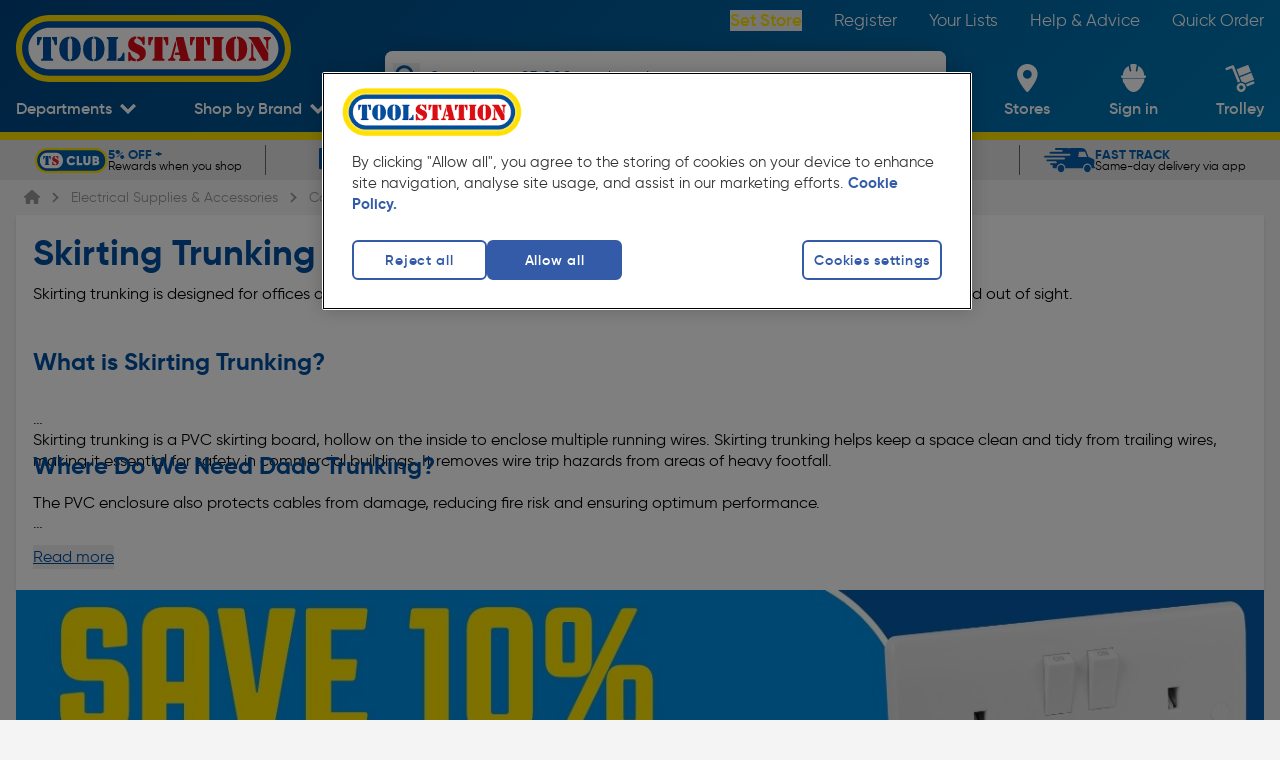

--- FILE ---
content_type: application/x-javascript; charset=utf-8
request_url: https://f.monetate.net/trk/4/s/a-a77f9577/p/toolstation.com/1479157614-0?mr=t1749207787&mi=%275.856112226.1768504655504%27&cs=!t&e=!(viewPage,gt)&pt=unknown&r=%27%27&sw=1280&sh=720&sc=24&j=!f&u=%27https://www.toolstation.com/electrical-supplies-accessories/multi-compartment-trunking/c975%27&fl=!f&hvc=!t&eoq=!t
body_size: 2979
content:
monetate.r4("1479157614-0",[{"args":[1768504658.987566],"op":"sst"},{"args":[{"content":"","discriminator":"ref","ref":"712/5971860.js","type":"javascript"},0],"actionId":5805411,"op":"insertJavascript"},{"args":[{"content":"a[href=\"/trolley\"][data-component=\"DefaultButton\"].btn.secondary.small.center.shrink-0 {\n  display: none !important;\n}","discriminator":"content","ref":"712/5969380.css","type":"css"}],"actionId":5799327,"op":"insertCSS"},{"args":[[{"split":"Experiment","reports":[3776,5642,4311],"id":2083769,"key":"Copy-of-TOS_012882-Close_2083769","variant_id":2616880},{"split":"Experiment","reports":[3776,5642,4311],"id":2081487,"key":"Hide-checkout-Edit-trolley_2081487","variant_id":2613962}]],"op":"sr2"},{"eventId":27712,"args":["#main > div.brands.clearfix > a.b > img"],"op":"trackClick"},{"eventId":27713,"args":["#monetate_selectorBanner_ae7fda39_00"],"op":"trackClick"},{"eventId":27714,"args":["#main > div.icons.clear > a.ico_r:eq(2) > img"],"op":"trackClick"},{"eventId":29086,"args":[".add, .newAddButton, .sub, div.qty, div.rm"],"op":"trackClick"},{"eventId":32070,"args":[".marketing-banner"],"op":"trackClick"},{"eventId":32071,"args":[".marketing-banner","click"],"op":"trackGeneric"},{"eventId":76484,"args":[".homepage-nav-container ul li.dept-nav a"],"op":"trackClick"},{"eventId":82005,"args":["#login > div.new-customer.col-xs-12.no-pad > a.btn"],"op":"trackClick"},{"eventId":83497,"args":["#search_form"],"op":"trackForm"},{"eventId":84510,"args":["#product-list > div.ais-Hits.ais-hits >  .collect-btn"],"op":"trackClick"},{"eventId":102280,"args":["a.product-suggestion"],"op":"trackClick"},{"eventId":118174,"args":["#aa-search-input"],"op":"trackClick"},{"eventId":122004,"args":["TOS007730_hero_click"],"op":"trackApi"},{"eventId":122009,"args":["TOS007730_category_click"],"op":"trackApi"},{"eventId":122010,"args":["TOS007730_promo_card_click"],"op":"trackApi"},{"eventId":122011,"args":["TOS007730_best_sellers_click"],"op":"trackApi"},{"eventId":122012,"args":["TOS007730_recommendations_click"],"op":"trackApi"},{"eventId":122013,"args":["TOS007730_trusted_brands_click"],"op":"trackApi"},{"eventId":122014,"args":["TOS007730_footer_copy_click"],"op":"trackApi"},{"eventId":122016,"args":["TOS007730_deals_click"],"op":"trackApi"},{"eventId":122017,"args":["TOS007730_banner_click"],"op":"trackApi"},{"eventId":122018,"args":["TOS007730_help_advice_click"],"op":"trackApi"},{"eventId":122028,"args":["TOS007730_locations_click"],"op":"trackApi"},{"eventId":122029,"args":["TOS007730_account_click"],"op":"trackApi"},{"eventId":122030,"args":["TOS007730_trolley_click"],"op":"trackApi"},{"eventId":123262,"args":["TEST_JF"],"op":"trackApi"},{"eventId":123652,"args":["button#grid"],"op":"trackClick"},{"eventId":123653,"args":["button#list"],"op":"trackClick"},{"eventId":123654,"args":["button[aria-label=\"Increase Quantity\"]"],"op":"trackClick"},{"eventId":123655,"args":["button[aria-label=\"Decrease Quantity\"]"],"op":"trackClick"},{"eventId":123973,"args":["TOS008103_viewed"],"op":"trackApi"},{"eventId":124073,"args":[".products--grid__card"],"op":"trackClick"},{"eventId":124074,"args":[".product-info-pack-size-container span.stars-on"],"op":"trackClick"},{"eventId":124079,"args":[".accordion-item#reviews"],"op":"trackClick"},{"eventId":124080,"args":["#TOS008239-allingone-lightbox .mt-apply"],"op":"trackClick"},{"eventId":124520,"args":[".products--grid__card button[data-testid=\"add-to-trolley-collection-button\"], .products--list__card button[data-testid=\"add-to-trolley-collection-button\"]"],"op":"trackClick"},{"eventId":124521,"args":[".products--list__card button[data-testid=\"add-to-trolley-delivery-button\"], .products--grid__card button[data-testid=\"add-to-trolley-delivery-button\"]"],"op":"trackClick"},{"eventId":124542,"args":[".products--grid__card, .products--list__card"],"op":"trackClick"},{"eventId":124744,"args":["Accordion_click"],"op":"trackApi"},{"eventId":124866,"args":[".searchbar-input"],"op":"trackClick"},{"eventId":125290,"args":[".filter-container a, filter-container button, .filter-container input"],"op":"trackClick"},{"eventId":125292,"args":[".products--grid__card button, .products--grid__card a, .products--grid__card input, .products--list__card button, .products--list__card a, .products--list__card input"],"op":"trackClick"},{"eventId":126915,"args":[".content-container .grid .w-full .grid button.btn.secondary.small"],"op":"trackClick"},{"eventId":127288,"args":["button[aria-label=\"Scroll to top of page\"]"],"op":"trackClick"},{"eventId":127291,"args":[".product-info-pack-size-container div.flex span.stars"],"op":"trackClick"},{"eventId":127292,"args":["#reviews h3.accordion-item__title span.stars"],"op":"trackClick"},{"eventId":127632,"args":[".nav-item-vertical a[data-testid=\"branch-locator-link\"] span.nav-right-side-links span.nav-right-side-link-title.nav-item"],"op":"trackClick"},{"eventId":127681,"args":[".filter-container div.sticky div.border-t-1 button:nth-child(2)"],"op":"trackClick"},{"eventId":131975,"args":["TOS_009191--toggle"],"op":"trackApi"},{"eventId":131976,"args":["TOS_009191--set-store"],"op":"trackApi"},{"eventId":132657,"args":["header nav.nav.content-container ul.nav__ul li.nav-item-horizontal-bottom.group.self-end a.nav-item-link span.nav-item"],"op":"trackClick"},{"eventId":132883,"args":[".mt-16 .w-full.lg\\\\:col-span-5 a, .bg-grey-2 .content-container .carousel-wrapper.version-2 .ssr-carousel-slide a"],"op":"trackClick"},{"eventId":132930,"args":["expTOS_008739"],"op":"trackApi"},{"eventId":132941,"args":["TOS_009943_product_tile"],"op":"trackApi"},{"eventId":132981,"args":["[data-testid=\"filter-container\"] a, [data-testid=\"filter-container\"] button, [data-testid=\"filter-container\"] input, [data-testid=\"filter-container\"] span"],"op":"trackClick"},{"eventId":134897,"args":[".text-left.border-1.border-grey-3.flex.flex-col.p-4.gap-3.bg-white.h-full.relative.overflow-hidden"],"op":"trackClick"},{"eventId":134898,"args":[".text-left.border-1.border-grey-3.flex.flex-col.p-4.gap-3.bg-white.h-full.relative.overflow-hidden [data-testid=\"add-to-trolley-collection-button\"], .text-left.border-1.border-grey-3.flex.flex-col.p-4.gap-3.bg-white.h-full.relative.overflow-hidden [data-testid=\"add-to-trolley-delivery-button\"]"],"op":"trackClick"},{"eventId":135163,"args":["TOS_010054--user"],"op":"trackApi"},{"eventId":136101,"args":[".products.products--grid .products--grid__card"],"op":"trackClick"},{"eventId":136200,"args":["[data-testid=\"filter-container\"] .text-size-6.mb-2 ~ div + div.border-t-1 button"],"op":"trackClick"},{"eventId":136201,"args":["[data-testid=\"filter-container\"] .text-size-6.mb-2 ~ div > div > div > button + div .cursor-pointer.w-full"],"op":"trackClick"},{"eventId":136425,"args":["TOS_010306_Click"],"op":"trackApi"},{"eventId":136426,"args":["main#main-content > div.bg-white > div.content-container > div:first-of-type + div > div:last-of-type > div:not([data-fetch-key=\"ProductSocialProofing:0\"]) button.btn.secondary.small.center"],"op":"trackClick"},{"eventId":136445,"args":[".nav-item-horizontal-bottom[data-testid=\"departments-nav-item\"]"],"op":"trackClick"},{"eventId":137231,"args":["[data-testid=\"vertex-ai-tile\"]"],"op":"trackClick"},{"eventId":137857,"args":["nav[data-testid=\"secondary-navigation\"] > div[role=\"button\"]"],"op":"trackClick"},{"eventId":138075,"args":[".TOS_010442---item"],"op":"trackClick"},{"eventId":138076,"args":[".TOS_010442---item .TOS_010442---item-button-container button"],"op":"trackClick"},{"eventId":138703,"args":["#modal-shopping-button"],"op":"trackClick"},{"eventId":138704,"args":["#modal-checkout-button"],"op":"trackClick"},{"eventId":138705,"args":["#modal-trolley-button"],"op":"trackClick"},{"eventId":139012,"args":[".videoly-videobox-placeholder"],"op":"trackClick"},{"eventId":139048,"args":["nav ul.text-white.flex li.py-3.pl-8:last-of-type"],"op":"trackClick"},{"eventId":139049,"args":[".menu ul.support-menu li.menu-item:last-of-type"],"op":"trackClick"},{"eventId":141134,"args":["main > .bg-white > .content-container > div:nth-of-type(2) >  div:nth-of-type(1) .relative.h-full .ssr-carousel-dots"],"op":"trackClick"},{"eventId":142281,"args":["body","scroll"],"op":"trackGeneric"},{"eventId":142280,"args":["#main-content > div:eq(3) > section > div:eq(1) > div.flex.flex-col.pb-8.md\\:content-container.lg\\:pt-6.lg\\:gap-4 > div.grid.grid-cols-1.lg\\:grid-cols-4.lg\\:gap-x-6 > div.lg\\:col-span-3 > div.lg\\:col-span-3.products.products--grid > div.flex.flex-col.h-full.p-5.bg-white.rounded-sm.shadow.gap-3.products--grid__card:eq(0) > div.pt-5.border-t-1.border-grey-3.gap-2.grid.grid-cols-1.mt-1.sm\\:grid-cols-2.py-3.sm\\:min-h-\\[120px\\].gap-2 > div.flex.flex-col.w-full > button.flex.relative.justify-center.items-center.btn.tertiary.small.center.h-\\[40px\\]"],"op":"trackClick"},{"eventId":142282,"args":["div[data-testid=\"product-card\"] > div > a"],"op":"trackClick"},{"eventId":143434,"args":["[data-testid=\"secondary-navigation\"]"],"op":"trackClick"},{"eventId":143924,"args":["div[data-testid=\"query-suggestions\"] *"],"op":"trackClick"},{"eventId":143925,"args":["div[data-testid=\"department-suggestions\"] *"],"op":"trackClick"},{"eventId":147316,"args":["div[data-component=\"ProductStickyInfo\"] .content-container > div > div button[data-testid=\"add-to-trolley-collection-button\"]"],"op":"trackClick"},{"eventId":147317,"args":["div[data-component=\"ProductStickyInfo\"] .content-container > div > div button[data-testid=\"add-to-trolley-delivery-button\"]"],"op":"trackClick"},{"eventId":147318,"args":[".TOS_011460-section-container label#collection"],"op":"trackClick"},{"eventId":147319,"args":[".TOS_011460-section-container label#delivery"],"op":"trackClick"},{"eventId":151347,"args":[".products.products--grid .products--grid__card div[data-component=\"ProductAddToTrolley\"] button[data-testid=\"add-to-trolley-collection-button\"], .products.products--grid .products--grid__card div[data-component=\"ProductAddToTrolley\"] button[data-testid=\"add-to-trolley-delivery-button\"]"],"op":"trackClick"},{"eventId":151592,"args":["TOS_011870--click"],"op":"trackApi"},{"eventId":151742,"args":[".TOS_012600-delivery-prompt .TOS_012600-delivery-payment-icons a"],"op":"trackClick"},{"eventId":151875,"args":["TOS_010844_add_col"],"op":"trackApi"},{"eventId":151876,"args":["TOS_010844_add_nbd"],"op":"trackApi"},{"eventId":151877,"args":["TOS_010844_add_del"],"op":"trackApi"},{"eventId":151878,"args":["TOS_010844_click_checkbox"],"op":"trackApi"},{"eventId":152116,"args":["#main-content .content-container > div:last-of-type > div:last-of-type > div > div.grid button.secondary.small, #main-content .content-container > div:last-of-type > div:last-of-type > div > div.grid button.secondary.small *"],"op":"trackClick"},{"eventId":151880,"args":["[data-testid=\"usp-bar\"] a[href*=\"/help-and-advice/click-and-collect\"]"],"op":"trackClick"},{"eventId":152709,"args":[],"op":"trackAlways"},{"eventId":152890,"args":[".TOS_012600-delivery-payment-icons > a, .TOS_012600-delivery-payment-icons > a *"],"op":"trackClick"},{"eventId":153303,"args":["div[data-testid=\"breadcrumbs\"] ol li > a"],"op":"trackClick"},{"eventId":154129,"args":["button[data-component=\"DefaultButton\"][data-testid=\"add-to-trolley-collection-button\"]"],"op":"trackClick"},{"eventId":154787,"args":[".TOS_012658--stars, .product-info-pack-size-container .cursor-pointer"],"op":"trackClick"},{"eventId":154901,"args":["main#main-content > div:last-child > .content-container > div:last-child > div:last-child > div:last-child  [data-component=\"ProductRecsGrid\"] [data-testid=\"product-reccomendation-card\"] [data-component=\"ProductAddToTrolley\"] button, main#main-content > div:last-child > .content-container > div:last-child > div:last-child > div:first-child .carousel-wrapper  .ssr-carousel-slide a + div >  div"],"op":"trackClick"},{"eventId":155191,"args":["a[href*=\"/help-and-advice/delivery\"]"],"op":"trackClick"},{"eventId":155192,"args":["a[href*=\"/help-and-advice/click-and-collect\"]"],"op":"trackClick"},{"eventId":155193,"args":["a[href*=\"/fast-track-delivery\"]"],"op":"trackClick"},{"eventId":155194,"args":["a[href*=\"/club\"]"],"op":"trackClick"},{"eventId":155195,"args":[".trustpilot-widget"],"op":"trackClick"},{"eventId":155200,"args":["[data-testid=\"product-cards\"] div[data-component=\"ProductAddToTrolley\"] button[data-testid=\"add-to-trolley-collection-button\"]:not(.add-to-next-business-button), div[data-component=\"ProductStickyInfo\"] div[data-component=\"ProductAddToTrolley\"] button[data-testid=\"add-to-trolley-collection-button\"]:not(.add-to-next-business-button), div[data-component=\"ProductStickyInfo\"] div[data-component=\"ProductAddToTrolley\"] > div"],"op":"trackClick"},{"eventId":155381,"args":["Click on Workwear"],"op":"trackApi"},{"eventId":155382,"args":["Click on Drills"],"op":"trackApi"},{"eventId":155383,"args":["Click on Radiators"],"op":"trackApi"},{"eventId":155384,"args":["Click on Paint"],"op":"trackApi"},{"eventId":155385,"args":["Click on Toolboxes"],"op":"trackApi"},{"eventId":155386,"args":["Click on Deals"],"op":"trackApi"}]);

--- FILE ---
content_type: image/svg+xml
request_url: https://cdn.toolstation.com/icons/payments/applePay.svg
body_size: 1996
content:
<svg width="48" height="30" viewBox="0 0 48 30" fill="none" xmlns="http://www.w3.org/2000/svg">
  <g clip-path="url(#clip0_6284_4388)">
    <rect width="47.9167" height="30" fill="white"/>
    <path fill-rule="evenodd" clip-rule="evenodd" d="M46.875 1.04167H1.04167V28.9583H46.875V1.04167ZM0 0V30H47.9167V0H0Z" fill="black"/>
    <path d="M10.7744 9.59503C10.3105 10.1439 9.56818 10.5768 8.8259 10.515C8.73312 9.77284 9.09652 8.9843 9.52178 8.49726C9.98571 7.93292 10.7976 7.53092 11.4548 7.5C11.5321 8.27307 11.2306 9.03069 10.7744 9.59503ZM11.4471 10.6619C10.3723 10.6 9.4522 11.2726 8.94188 11.2726C8.42384 11.2726 7.64291 10.6928 6.79239 10.7083C5.68671 10.7237 4.65835 11.3499 4.09392 12.3472C2.93412 14.3417 3.79237 17.2948 4.91351 18.9183C5.46248 19.7223 6.1197 20.6036 6.98569 20.5727C7.80528 20.5417 8.13002 20.0392 9.11972 20.0392C10.1171 20.0392 10.4032 20.5727 11.2692 20.5572C12.1661 20.5417 12.7306 19.7532 13.2795 18.9492C13.9058 18.037 14.161 17.148 14.1765 17.1016C14.161 17.0861 12.4445 16.429 12.429 14.4499C12.4136 12.7956 13.7821 12.007 13.844 11.9606C13.0708 10.8165 11.8646 10.6928 11.4471 10.6619ZM17.6559 8.41996V20.4722H19.527V16.3517H22.1172C24.4832 16.3517 26.1456 14.7282 26.1456 12.3781C26.1456 10.0279 24.5141 8.41996 22.1791 8.41996H17.6559ZM19.527 9.99703H21.6842C23.308 9.99703 24.2358 10.8629 24.2358 12.3858C24.2358 13.9088 23.308 14.7824 21.6765 14.7824H19.527V9.99703ZM29.5631 20.5649C30.7384 20.5649 31.8286 19.9697 32.3235 19.0265H32.3621V20.4722H34.0941V14.4731C34.0941 12.7337 32.7023 11.6127 30.5606 11.6127C28.5734 11.6127 27.1044 12.7492 27.0502 14.3108H28.7358C28.875 13.5686 29.5631 13.0816 30.5064 13.0816C31.6508 13.0816 32.2925 13.615 32.2925 14.5968V15.2617L29.9575 15.4008C27.7848 15.5322 26.6095 16.4213 26.6095 17.9674C26.6095 19.529 27.8234 20.5649 29.5631 20.5649ZM30.0657 19.1348C29.0683 19.1348 28.4343 18.6554 28.4343 17.921C28.4343 17.1634 29.0451 16.7228 30.2126 16.6532L32.2925 16.5218V17.2021C32.2925 18.3308 31.3338 19.1348 30.0657 19.1348ZM36.406 23.75C38.2307 23.75 39.089 23.0542 39.839 20.9437L43.1251 11.7287H41.223L39.0194 18.8487H38.9807L36.7771 11.7287H34.8209L37.991 20.5031L37.8209 21.0365C37.5348 21.941 37.0709 22.2889 36.2436 22.2889C36.0967 22.2889 35.8106 22.2734 35.6946 22.258V23.7036C35.8029 23.7345 36.2668 23.75 36.406 23.75Z" fill="black"/>
  </g>
  <defs>
    <clipPath id="clip0_6284_4388">
      <rect width="47.9167" height="30" fill="white"/>
    </clipPath>
  </defs>
</svg>
